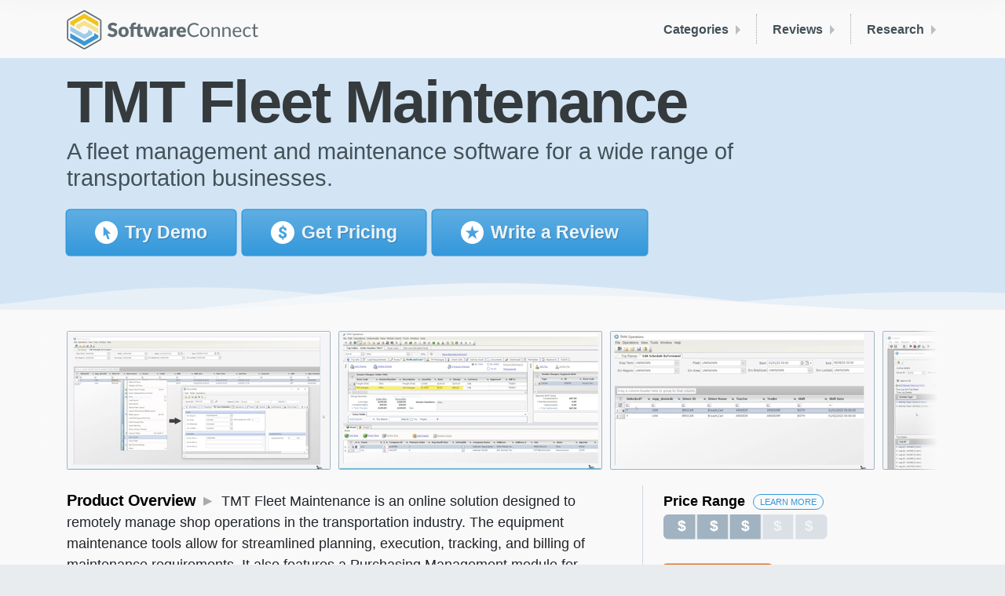

--- FILE ---
content_type: text/html; charset=utf-8
request_url: https://softwareconnect.com/reviews/tmt-fleet-maintenance/
body_size: 12094
content:
<!DOCTYPE html><html lang="en" class="no-js"><head>
		
		

		
		<meta charset="UTF-8">
		<meta http-equiv="X-UA-Compatible" content="IE=edge">
		<meta name="viewport" content="width=device-width, initial-scale=1, shrink-to-fit=no, viewport-fit=cover">

		<title>TMT Fleet Maintenance | 2024 Pros, Cons, Overview</title>

		<script>(function(H){H.className=H.className.replace(/\bno-js\b/,'js')})(document.documentElement)</script>

		
		<meta name="description" content="TMT Fleet Maintenance by Trimble is an online fleet management software designed for the transportation industry. Find key features, pros, cons, and more.">
		

		<link rel="canonical" href="https://softwareconnect.com/reviews/tmt-fleet-maintenance/">
		
		

		
		<link rel="stylesheet" href="/main.bundle.952cd5.css">

		<meta name="format-detection" content="telephone=no">
		<meta name="theme-color" content="#f9f9fa">

		
		
	


		<!-- Facebook -->
<meta property="og:site_name" content="Software Connect">
<meta property="og:title" content="TMT Fleet Maintenance | 2024 Pros, Cons, Overview">
<meta property="og:url" content="https://softwareconnect.com/reviews/tmt-fleet-maintenance/">
<meta property="fb:app_id" content="1455832874548021">

<meta property="og:description" content="TMT Fleet Maintenance by Trimble is an online fleet management software designed for the transportation industry. Find key features, pros, cons, and more.">
<meta property="og:type" content="product">


<meta property="og:image" content="https://softwareconnect.com/images/tmt-fleet-maintenance-359391?w=1200&amp;h=627">
<meta property="og:image:width" content="1200">
<meta property="og:image:height" content="627">


<!-- Twitter -->
<meta name="twitter:site" content="@softwareconnect">


<meta name="twitter:card" content="summary_large_image">
<meta name="twitter:image" content="https://softwareconnect.com/images/tmt-fleet-maintenance-359391?w=1024&amp;h=512">
<meta name="twitter:image:width" content="1024">
<meta name="twitter:image:height" content="512">



		<link rel="apple-touch-icon" sizes="180x180" href="/images/favicons/apple-touch-icon.2cce97.png">
<link rel="icon" type="image/png" sizes="32x32" href="/images/favicons/favicon-32x32.f3e5c8.png">
<link rel="icon" type="image/png" sizes="16x16" href="/images/favicons/favicon-16x16.1cafc0.png">
<link rel="manifest" href="/images/favicons/site.48169b.webmanifest">
<link rel="mask-icon" href="/images/favicons/safari-pinned-tab.svg" color="#3498db">
<link rel="shortcut icon" href="/images/favicons/favicon.3cb372.ico">
<meta name="msapplication-TileColor" content="#3498db">
<meta name="msapplication-config" content="/images/favicons/browserconfig.8178c1.xml">
<meta name="theme-color" content="#ffffff">

	<meta name="request-id" content="b1836c8a-6396-4ce9-9513-814b6da997bf"><meta name="visitor-id" content="15aca998205ba539c9e9eae6a8b546ed1d3fa3eb"><script>try{const u=new URL(window.location);if(u.searchParams.has("ctx")){u.searchParams.delete("ctx");history.replaceState(null,"",u);}}catch(e){}</script><script data-cfasync="false" nonce="2a80bcf7-ff93-4709-b34d-e02ed37cb1b2">try{(function(w,d){!function(j,k,l,m){if(j.zaraz)console.error("zaraz is loaded twice");else{j[l]=j[l]||{};j[l].executed=[];j.zaraz={deferred:[],listeners:[]};j.zaraz._v="5874";j.zaraz._n="2a80bcf7-ff93-4709-b34d-e02ed37cb1b2";j.zaraz.q=[];j.zaraz._f=function(n){return async function(){var o=Array.prototype.slice.call(arguments);j.zaraz.q.push({m:n,a:o})}};for(const p of["track","set","debug"])j.zaraz[p]=j.zaraz._f(p);j.zaraz.init=()=>{var q=k.getElementsByTagName(m)[0],r=k.createElement(m),s=k.getElementsByTagName("title")[0];s&&(j[l].t=k.getElementsByTagName("title")[0].text);j[l].x=Math.random();j[l].w=j.screen.width;j[l].h=j.screen.height;j[l].j=j.innerHeight;j[l].e=j.innerWidth;j[l].l=j.location.href;j[l].r=k.referrer;j[l].k=j.screen.colorDepth;j[l].n=k.characterSet;j[l].o=(new Date).getTimezoneOffset();if(j.dataLayer)for(const t of Object.entries(Object.entries(dataLayer).reduce((u,v)=>({...u[1],...v[1]}),{})))zaraz.set(t[0],t[1],{scope:"page"});j[l].q=[];for(;j.zaraz.q.length;){const w=j.zaraz.q.shift();j[l].q.push(w)}r.defer=!0;for(const x of[localStorage,sessionStorage])Object.keys(x||{}).filter(z=>z.startsWith("_zaraz_")).forEach(y=>{try{j[l]["z_"+y.slice(7)]=JSON.parse(x.getItem(y))}catch{j[l]["z_"+y.slice(7)]=x.getItem(y)}});r.referrerPolicy="origin";r.src="/cdn-cgi/zaraz/s.js?z="+btoa(encodeURIComponent(JSON.stringify(j[l])));q.parentNode.insertBefore(r,q)};["complete","interactive"].includes(k.readyState)?zaraz.init():j.addEventListener("DOMContentLoaded",zaraz.init)}}(w,d,"zarazData","script");window.zaraz._p=async d$=>new Promise(ea=>{if(d$){d$.e&&d$.e.forEach(eb=>{try{const ec=d.querySelector("script[nonce]"),ed=ec?.nonce||ec?.getAttribute("nonce"),ee=d.createElement("script");ed&&(ee.nonce=ed);ee.innerHTML=eb;ee.onload=()=>{d.head.removeChild(ee)};d.head.appendChild(ee)}catch(ef){console.error(`Error executing script: ${eb}\n`,ef)}});Promise.allSettled((d$.f||[]).map(eg=>fetch(eg[0],eg[1])))}ea()});zaraz._p({"e":["(function(w,d){})(window,document)"]});})(window,document)}catch(e){throw fetch("/cdn-cgi/zaraz/t"),e;};</script></head>
	<body class=" is-editable">

		<script type="application/ld+json">{"@context":"https://schema.org","dateModified":"2024-08-07T12:28:22.727Z","@type":"SoftwareApplication","name":"TMT Fleet Maintenance","applicationCategory":"BusinessApplication","operatingSystem":"Windows, Web"}</script>
		<script type="application/ld+json">{"@context":"https://schema.org","@type":"BreadcrumbList","itemListElement":[{"@type":"ListItem","position":"1","name":"Home","item":"https://softwareconnect.com/"},{"@type":"ListItem","position":"2","name":"Roundups","item":"https://softwareconnect.com/roundups/"},{"@type":"ListItem","position":"3","name":"Fleet Management Software","item":"https://softwareconnect.com/roundups/best-fleet-management-software/"},{"@type":"ListItem","position":"4","name":"TMT Fleet Maintenance"}]}</script>

		<div class="body">
			<header class="sc-Header background-offWhite">
	<div class="container-fluid-max">

		
		
		

		<div class="d-flex justify-content-between align-items-center
								">

			<a href="/">
				<img src="/images/sc-logo-color-full.svg" alt="Software Connect logo" height="50" width="244" class="d-none d-sm-inline-block xy-3 ">
				<img src="/images/sc-logo-color-compact.svg" alt="Software Connect logo" height="30" width="199" class="d-sm-none xy-3 ">
			</a>

			<nav class="gs-HeaderMenuBar py-3">
	<div class="d-md-none py-1 py-sm-2">
		<div class="gs-HamburgerMenu">
  <span></span>
  <span></span>
  <span></span>
  <span></span>
</div>

	</div>

	
				
					
	<a class="gs-HeaderMenuBar-item d-none d-md-block gs-HeaderMenuBar-item--noTrayItems" href="/roundups/" data-header-menu-bar-section-id="categories">
			Categories
	</a>


				
					
	<a class="gs-HeaderMenuBar-item d-none d-md-block gs-HeaderMenuBar-item--noTrayItems" href="/reviews/" data-header-menu-bar-section-id="reviews">
			Reviews
	</a>


				
					
	<a class="gs-HeaderMenuBar-item d-none d-md-block gs-HeaderMenuBar-item--noTrayItems" href="/learn/" data-header-menu-bar-section-id="research">
			Research
	</a>


				
			
</nav>


		</div>
	</div>
</header>

<div class="gs-HeaderMenuTray-dividerWrapper">
	<div class="container-fluid-max">
		<div class="gs-HeaderMenuTray-divider"></div>
	</div>
</div>

<nav class="gs-HeaderMenuTray background-offWhite pt-3 pb-4">
	<div class="container-fluid-max">
		

	

	
		<div id="gs-HeaderMenuTray--categories" class="gs-HeaderMenuTray-section">

	<a class="gs-HeaderMenuTray-sectionHeader d-md-none h3" href="/roundups/">
			Categories
	</a>

	<div class="gs-HeaderMenuTray-sectionContents">
		

			

		

		
			<div class="d-none d-md-block" style="padding-left: 1px; margin-top: 1rem;">
				














	<a href="/roundups/" target="_self" class="
			gs-Button
			gs-Button--blue
			gs-Button--small

			

			
			
			
			

			
			
			
			
			

			                  gs-Button--outline         
			
			
			
			
			

			

		">
					All Roundups →
				</a>

			</div>
		
	</div>
</div>

	
		<div id="gs-HeaderMenuTray--reviews" class="gs-HeaderMenuTray-section">

	<a class="gs-HeaderMenuTray-sectionHeader d-md-none h3" href="/reviews/">
			Reviews
	</a>

	<div class="gs-HeaderMenuTray-sectionContents">
		

			

		

		
			<div class="d-none d-md-block" style="padding-left: 1px; margin-top: 1rem;">
				














	<a href="/reviews/" target="_self" class="
			gs-Button
			gs-Button--blue
			gs-Button--small

			

			
			
			
			

			
			
			
			
			

			                  gs-Button--outline         
			
			
			
			
			

			

		">
					All Reviews →
				</a>

			</div>
		
	</div>
</div>

	
		<div id="gs-HeaderMenuTray--research" class="gs-HeaderMenuTray-section">

	<a class="gs-HeaderMenuTray-sectionHeader d-md-none h3" href="/learn/">
			Research
	</a>

	<div class="gs-HeaderMenuTray-sectionContents">
		

			

		

		
			<div class="d-none d-md-block" style="padding-left: 1px; margin-top: 1rem;">
				














	<a href="/learn/" target="_self" class="
			gs-Button
			gs-Button--blue
			gs-Button--small

			

			
			
			
			

			
			
			
			
			

			                  gs-Button--outline         
			
			
			
			
			

			

		">
					All Research →
				</a>

			</div>
		
	</div>
</div>

	

	<div id="gs-HeaderMenuTray--about-us" class="gs-HeaderMenuTray-section">

	<a class="gs-HeaderMenuTray-sectionHeader d-md-none h3" href="/about/">
			About Us
	</a>

	<div class="gs-HeaderMenuTray-sectionContents">
		
	

		
			<div class="d-none d-md-block" style="padding-left: 1px; margin-top: 1rem;">
				














	<a href="/about/" target="_self" class="
			gs-Button
			gs-Button--blue
			gs-Button--small

			

			
			
			
			

			
			
			
			
			

			                  gs-Button--outline         
			
			
			
			
			

			

		">
					About Us →
				</a>

			</div>
		
	</div>
</div>


	
	</div>
</nav>


			

	<main>
		<article>

			<!-- /////////////////////////////////////////////////////////////////////////
			// HERO SECTION
			////////////////////////////////////////////////////////////////////////// -->
			<header>
				
				

<div class="
		gs-Hero
		gs-Hero--lightBlue

		
		
		
		
		gs-Hero--wavesBottom
	">

	

	<div class="container-fluid-max">
		

					<div class="mb-2">
						<h1 class="
	gs-Hero-heading tight
	gs-Hero-heading--
	d-inline mr-2">

	
							TMT Fleet Maintenance
						
</h1>


						
					</div>

					

					
						<p class="gs-Hero-subheading">
							A fleet management and maintenance software for a wide range of transportation businesses.
						</p>
					

					
						<div class="d-flex mt-3">

							
								<div class="mr-2 ">
									








	
	







	<button type="button" role=" button" title="Please enable Javascript" data-gs-modal-template="demo" data-gs-modal-data="global, product" data-gs-modal-context="product-page" class="
			gs-Button
			gs-Button--blue
			gs-Button--medium

			

			
			
			   gs-Button-lg--large        
			

			
			
			
			
			

			
			
			
			
			
			

			

		">
										
											<svg width="22" height="22" class="gs-Button-icon">
	<use xlink:href="/main.bundle.440465.svg#mouse-pointer--sprite"></use>
	
</svg>

										
										<span class="d-none d-md-inline">Try</span> Demo
									</button>

								</div>
							
								<div class="mr-2 ">
									








	
	







	<button type="button" role=" button" title="Please enable Javascript" data-gs-modal-template="pricing" data-gs-modal-data="global, product" data-gs-modal-context="product-page" class="
			gs-Button
			gs-Button--blue
			gs-Button--medium

			

			
			
			   gs-Button-lg--large        
			

			
			
			
			
			

			
			
			
			
			
			

			

		">
										
											<svg width="22" height="22" class="gs-Button-icon">
	<use xlink:href="/main.bundle.440465.svg#dollar-sign--sprite"></use>
	
</svg>

										
										<span class="d-none d-md-inline">Get</span> Pricing
									</button>

								</div>
							
								<div class="mr-2 d-none d-sm-block">
									










	
	
	





	<a href="https://softwareconnect.typeform.com/to/swbtEW?id=6861&amp;p=TMT+Fleet+Maintenance" target="_blank" class="
			gs-Button
			gs-Button--blue
			gs-Button--medium

			

			
			
			   gs-Button-lg--large        
			

			
			
			
			
			

			
			
			
			
			
			

			

		">
										
											<svg width="22" height="22" class="gs-Button-icon">
	<use xlink:href="/main.bundle.440465.svg#circle-star--sprite"></use>
	
</svg>

										
										Write a Review
									</a>

								</div>
							

						</div>
					

				
	</div>

	
	<div class="gs-Hero-waves d-none d-md-block" style="background-image:url(/_/gridstrap/components/hero/waves.svg);"></div>
	

</div>

			</header>

			<div class="gradient-offWhite-white">
			<div class="container-fluid-max pt-3 pt-lg-4 pb-3 pb-md-4" id="product-info">

				<!-- ///////////////////////////////////////////////////////////////////////
				// SCREENSHOT THUMBNAIL STRIP
				//////////////////////////////////////////////////////////////////////// -->

				<div class="gs-ScreenshotStrip ">
	<div class="gs-ScreenshotStrip-slider">
		<div class="gs-ScreenshotStrip-bumper gs-ScreenshotStrip-bumper--left"></div>
			
					

						
						
						

						<div class="
	gs-ScreenshotStrip-item
	gs-ScreenshotStrip-item--hasLink
	">

	
	
	

	<img class="gs-ScreenshotStrip-image b-loaded" alt="TMT Fleet Maintenance: Driver Profile Editing" src="/images/screenshot-tmw-tmt-fleet-maintenance-driver-profile-editing-358033?h=175" height="175" width="334" data-gs-screenshot-strip-image="/images/screenshot-tmw-tmt-fleet-maintenance-driver-profile-editing-358033" srcset="/images/screenshot-tmw-tmt-fleet-maintenance-driver-profile-editing-358033?h=175 1x, /images/screenshot-tmw-tmt-fleet-maintenance-driver-profile-editing-358033?h=350 2x" loading="lazy">

</div>


					

						
						
						

						<div class="
	gs-ScreenshotStrip-item
	gs-ScreenshotStrip-item--hasLink
	">

	
	
	

	<img class="gs-ScreenshotStrip-image b-loaded" alt="TMT Fleet Maintenance: Work Orders" src="/images/screenshot-tmw-tmt-fleet-maintenance-work-orders-358035?h=175" height="175" width="334" data-gs-screenshot-strip-image="/images/screenshot-tmw-tmt-fleet-maintenance-work-orders-358035" srcset="/images/screenshot-tmw-tmt-fleet-maintenance-work-orders-358035?h=175 1x, /images/screenshot-tmw-tmt-fleet-maintenance-work-orders-358035?h=350 2x" loading="lazy">

</div>


					

						
						
						

						<div class="
	gs-ScreenshotStrip-item
	gs-ScreenshotStrip-item--hasLink
	">

	
	
	

	<img class="gs-ScreenshotStrip-image b-loaded" alt="TMT Fleet Maintenance: Employee Timecard" src="/images/screenshot-tmw-tmt-fleet-maintenance-employee-timecard-358036?h=175" height="175" width="335" data-gs-screenshot-strip-image="/images/screenshot-tmw-tmt-fleet-maintenance-employee-timecard-358036" srcset="/images/screenshot-tmw-tmt-fleet-maintenance-employee-timecard-358036?h=175 1x, /images/screenshot-tmw-tmt-fleet-maintenance-employee-timecard-358036?h=350 2x" loading="lazy">

</div>


					

						
						
						

						<div class="
	gs-ScreenshotStrip-item
	gs-ScreenshotStrip-item--hasLink
	">

	
	
	

	<img class="gs-ScreenshotStrip-image b-loaded" alt="TMT Fleet Maintenance: Time Log Approval" src="/images/screenshot-tmw-tmt-fleet-maintenance-time-log-approval-358034?h=175" height="175" width="336" data-gs-screenshot-strip-image="/images/screenshot-tmw-tmt-fleet-maintenance-time-log-approval-358034" srcset="/images/screenshot-tmw-tmt-fleet-maintenance-time-log-approval-358034?h=175 1x, /images/screenshot-tmw-tmt-fleet-maintenance-time-log-approval-358034?h=350 2x" loading="lazy">

</div>


					

						
						
						

						<div class="
	gs-ScreenshotStrip-item
	gs-ScreenshotStrip-item--hasLink
	">

	
	
	

	<img class="gs-ScreenshotStrip-image b-loaded" alt="TMT Fleet Maintenance: Interactive Workstation" src="/images/screenshot-tmw-tmt-fleet-maintenance-interactive-workstation-2420?h=175" height="175" width="216" data-gs-screenshot-strip-image="/images/screenshot-tmw-tmt-fleet-maintenance-interactive-workstation-2420" srcset="/images/screenshot-tmw-tmt-fleet-maintenance-interactive-workstation-2420?h=175 1x, /images/screenshot-tmw-tmt-fleet-maintenance-interactive-workstation-2420?h=350 2x" loading="lazy">

</div>


					

						
						
						

						<div class="
	gs-ScreenshotStrip-item
	gs-ScreenshotStrip-item--hasLink
	">

	
	
	

	<img class="gs-ScreenshotStrip-image b-loaded" alt="TMT Fleet Maintenance: Mobile Repair Order" src="/images/screenshot-tmw-tmt-fleet-maintenance-mobile-repair-order-2419?h=175" height="175" width="98" data-gs-screenshot-strip-image="/images/screenshot-tmw-tmt-fleet-maintenance-mobile-repair-order-2419" srcset="/images/screenshot-tmw-tmt-fleet-maintenance-mobile-repair-order-2419?h=175 1x, /images/screenshot-tmw-tmt-fleet-maintenance-mobile-repair-order-2419?h=350 2x" loading="lazy">

</div>


					
				
		<div class="gs-ScreenshotStrip-bumper gs-ScreenshotStrip-bumper--right"></div>
	</div>
</div>


				<div class="row mt-4">

					<!-- Profile Content -->

					<section class="col-md-8 order-2 order-md-1">
						<div class="pr-md-4">

							
								<div class="inline-header mb-4">
									<h2 class="d-none d-md-inline">Product Overview</h2>
									TMT Fleet Maintenance is an online solution designed to remotely manage shop operations in the transportation industry. The equipment maintenance tools allow for streamlined planning, execution, tracking, and billing of maintenance requirements. It also features a Purchasing Management module for handling parts inventory and supports barcode scanning for easy tracking. Integration with major fuel management systems allows for real-time fuel meter updates.
								</div>
							

							
								<div class="
									d-md-flex b--slate my-4
									pt-3 bt-dotted
									pb-3 bb-dotted
								">

									
										<div class="mr-5" style="flex-basis:100%;">
											
	<h2 class="gs-List-header">
		Pros
	</h2>


<ul class="
	gs-List
	gs-List--pros
	gs-List--fontSmall
">

	
		<li>Integrates with other Trimble products, like Accounting and TMS</li>
	
		<li>Can customize subscription bundle</li>
	
		<li>Can manipulate software to meet custom processes</li>
	

	
											

</ul>

										</div>
									
									
										<div class="mr-5" style="flex-basis:100%;">
											
	<h2 class="gs-List-header">
		Cons
	</h2>


<ul class="
	gs-List
	gs-List--cons
	gs-List--fontSmall
">

	
		<li>Adding changes to the system can take time</li>
	
		<li>Limited pricing information available</li>
	

	
											

</ul>

										</div>
									
								</div>

							

							
								<div class="inline-header my-4">
									<h2 class="color-green">Target Market</h2>
									Companies in the transportation industry, including trucking and private fleets, freight brokers and third-party logistics, construction fleets, municipal and government fleets, retail repair, and waste management sectors. The software is scalable and suitable for businesses of any size.
								</div>
							

							

							<div class="gs-Article gs-Article--constrainWidth gs-Article--dehoistHeaders">

	
								
								
									<h2 id="features">Features</h2>
<ul>
<li><strong>Preventative Maintenance Scheduling:</strong> Users can schedule and track routine maintenance tasks to prevent breakdowns.</li>
<li><strong>Repair Order Management:</strong> Creates and tracks repair orders in real time.</li>
<li><strong>Parts Inventory Management:</strong> Offers reorder reports, backorder status tracking, and an inventory analysis.</li>
<li><strong>Cost Tracking:</strong> Can track maintenance costs per mile, hour, and other measures.</li>
<li><strong>Warranty Management:</strong> Tracks warranties, generates warranty claims and analyzes failed parts.</li>
<li><strong>Mechanic Workstation:</strong> Provides tolls for mechanics to track time, charge parts and services, and access unit history.</li>
</ul>
<h2 id="benefits">Benefits</h2>
<ul>
<li>Deploy workforce more effectively</li>
<li>Lower replacement costs through increased warranty recovery dollars</li>
<li>Reduce parts inventory without compromising service</li>
<li>Rationalize asset counts through improved asset utilization</li>
<li>Transform shops from cost centers to revenue generators</li>
<li>Improve performance and productivity with higher delivery rates through fewer breakdowns</li>
</ul>

								
							

</div>


							

						</div>
					</section>

					<style>
						.inline-header h2 {
							font-size: 1.125rem;
							display: inline;
						}

						.inline-header p {
							margin: 1.5rem 0;
						}

						.inline-header h2 + p {
							display: inline;
						}

						.inline-header h2::after {
							margin: 0 0.5rem;
							content: '\25B8';
							color: #aaa;
						}
					</style>

					<!-- Sidebar -->

					<section class="col-md-4 order-1 order-md-2">
						<div class="vr vr-left vr-hoist d-none d-md-block"></div>

						<div class="pb-2">

							
							


	<div class="gs-ProductPricing  background-">
		<div class="gs-ProductPricing-group">
			

			
				<div class="gs-ProductPricing-groupItem gs-ProductPricing-pricingRange">
					<div class="gs-ProductPricing-label">
						Price Range
						<span class="gs-ProductPricing-learnMore" data-gs-modal-template="price-range-info">
								Learn More
						</span>
					</div>
					

<span class="gs-Scale" data-gs-scale-value="3" data-gs-scale-max="5">
	<div class="gs-Scale-active" style="width: calc(100% / 5 * 3);">&nbsp;&nbsp;&nbsp;$&nbsp;&nbsp;&nbsp;&nbsp;&nbsp;$&nbsp;&nbsp;&nbsp;&nbsp;&nbsp;$&nbsp;&nbsp;&nbsp;&nbsp;&nbsp;$&nbsp;&nbsp;&nbsp;&nbsp;&nbsp;$&nbsp;&nbsp;&nbsp;</div>
	&nbsp;&nbsp;&nbsp;$&nbsp;&nbsp;&nbsp;&nbsp;&nbsp;$&nbsp;&nbsp;&nbsp;&nbsp;&nbsp;$&nbsp;&nbsp;&nbsp;&nbsp;&nbsp;$&nbsp;&nbsp;&nbsp;&nbsp;&nbsp;$&nbsp;&nbsp;&nbsp;
</span>

				</div>
			
		</div>

		

		
			












	
	
	



	<button type="button" role=" button" title="Please enable Javascript" data-gs-modal-template="pricing" data-gs-modal-data="global, product" class="
			gs-Button
			gs-Button--orange
			gs-Button--small

			

			
			
			
			

			     gs-Button--fullWidth        
			  gs-Button-sm--autoWidth  
			
			
			

			                  gs-Button--outline         
			
			
			
			
			

			mr-2

		">
				Get a Price Quote
			</button>

		
	</div>


						</div>

							<h2 class="gs-SidebarHeading">
		

		
							Product Overview
						
	</h2>

						<div class="gs-SidebarSpecList">
	<ul class="gs-SidebarSpecList-items">
		

							

							
<li class="gs-SidebarSpecList-item">
	<strong class="gs-SidebarSpecList-key">Type</strong>

	
			<a class="gs-SidebarSpecList-value" href="/roundups/best-fleet-management-software/" target="_self">

				Fleet Management Software
			</a>

		

</li>



							
<li class="gs-SidebarSpecList-item">
	<strong class="gs-SidebarSpecList-key">Client OS</strong>

	
			<span class="gs-SidebarSpecList-value">
				Windows, Web
			</span>

		

</li>



							
<li class="gs-SidebarSpecList-item">
	<strong class="gs-SidebarSpecList-key">Deployment</strong>

	
			<span class="gs-SidebarSpecList-value">
				Cloud Hosted
			</span>

		

</li>



						
	</ul>
</div>

							<h2 class="gs-SidebarHeading">
		

		
							Developer Overview
						
	</h2>

						<div class="gs-SidebarSpecList">
	<ul class="gs-SidebarSpecList-items">
		
							
<li class="gs-SidebarSpecList-item">
	<strong class="gs-SidebarSpecList-key">Name</strong>

	
			<a class="gs-SidebarSpecList-value" href="https://transportation.trimble.com/products/tmt-fleet-maintenance" target="_blank">

				Trimble
			</a>

		

</li>



							


							


							
								
<li class="gs-SidebarSpecList-item">
	<strong class="gs-SidebarSpecList-key">Type</strong>

	
			<span class="gs-SidebarSpecList-value">
				Private
			</span>

		

</li>


							

							


							

						
	</ul>
</div>

						

						


						<div class="d-none d-md-block">

							

									<h2 class="gs-SidebarHeading">
		

		
									Related Products
								
	</h2>

								<div class="gs-SidebarProductList">
	<ul class="gs-SidebarProductList-items">
		

									
										<li class="
		gs-SidebarProductList-item
		gs-SidebarProductList-item--full
	">

	

		<img alt="" class="gs-SidebarProductList-logo b-loaded" src="/images/logo-trimble-com-354509?w=36&amp;h=36" srcset="/images/logo-trimble-com-354509?w=36&amp;h=36 1x, /images/logo-trimble-com-354509?w=72&amp;h=72 2x" loading="lazy">

		<a class="gs-SidebarProductList-productName" href="/reviews/trimble-tmwsuite/">
			TMW.Suite
		</a>

		<div class="gs-SidebarProductList-synopsis">
			A full ERP system designed by TMW Systems for transportation companies.
		</div>

	

</li>

									
										<li class="
		gs-SidebarProductList-item
		gs-SidebarProductList-item--full
	">

	

		<img alt="" class="gs-SidebarProductList-logo b-loaded" src="/images/logo-omnitracs-com-354817?w=36&amp;h=36" srcset="/images/logo-omnitracs-com-354817?w=36&amp;h=36 1x, /images/logo-omnitracs-com-354817?w=72&amp;h=72 2x" loading="lazy">

		<a class="gs-SidebarProductList-productName" href="/reviews/omnitracs/">
			Omnitracs
		</a>

		<div class="gs-SidebarProductList-synopsis">
			A cloud based fleet management software
		</div>

	

</li>

									
										<li class="
		gs-SidebarProductList-item
		gs-SidebarProductList-item--full
	">

	

		<img alt="" class="gs-SidebarProductList-logo b-loaded" src="/images/logo-mile-com-355549?w=36&amp;h=36" srcset="/images/logo-mile-com-355549?w=36&amp;h=36 1x, /images/logo-mile-com-355549?w=72&amp;h=72 2x" loading="lazy">

		<a class="gs-SidebarProductList-productName" href="/reviews/prophesy-dispatch/">
			Prophesy Dispatch
		</a>

		<div class="gs-SidebarProductList-synopsis">
			An industry leading trucking software for truckload carriers, LTL carriers, brokers and private fleets.
		</div>

	

</li>

									
										<li class="
		gs-SidebarProductList-item
		gs-SidebarProductList-item--full
	">

	

		<img alt="" class="gs-SidebarProductList-logo b-loaded" src="/images/logo-paragonrouting-com-355195?w=36&amp;h=36" srcset="/images/logo-paragonrouting-com-355195?w=36&amp;h=36 1x, /images/logo-paragonrouting-com-355195?w=72&amp;h=72 2x" loading="lazy">

		<a class="gs-SidebarProductList-productName" href="/reviews/aptean-routing-scheduling/">
			Aptean Routing &amp; Scheduling
		</a>

		<div class="gs-SidebarProductList-synopsis">
			A route optimization software system designed by Aptean.
		</div>

	

</li>

									
										<li class="
		gs-SidebarProductList-item
		gs-SidebarProductList-item--full
	">

	

		<img alt="" class="gs-SidebarProductList-logo b-loaded" src="/images/logo-gpsinsight-com-355580?w=36&amp;h=36" srcset="/images/logo-gpsinsight-com-355580?w=36&amp;h=36 1x, /images/logo-gpsinsight-com-355580?w=72&amp;h=72 2x" loading="lazy">

		<a class="gs-SidebarProductList-productName" href="/reviews/gps-insight/">
			GPS Insight
		</a>

		<div class="gs-SidebarProductList-synopsis">
			A web-based fleet management solution designed by GPS Insight.
		</div>

	

</li>

									

								
	</ul>
</div>

							

							

						</div>

					</section>

				</div>

			</div>
			</div>

			
			
			<section class="gradient-powderBlue-white py-4" id="reviews">
				<div class="container-fluid-max">

					<div class="d-flex justify-content-between align-items-start mb-4 mb-sm-3 pb-2 bb-dotted bb-sm-none b--stone">

						<h2 class="m-0 pr-5">
							User Reviews
							<span class="d-none d-md-inline">of TMT Fleet Maintenance</span>
						</h2>

						

					</div>

					

					
						<div class="gs-Article gs-Article--constrainWidth ">

	
						<p>
							No reviews have been submitted. Do you use TMT Fleet Maintenance?
							Have you considered it as part of your software evaluation process?
							<a href="https://softwareconnect.typeform.com/to/swbtEW?id=6861&amp;p=TMT+Fleet+Maintenance" class="typeform-share">Share your perspective
							by writing a review</a>, and help other organizations like yours make
							smarter, more informed software selection decisions!
						</p>
						

</div>

					

				</div>
			</section>
			

		</article>
	</main>


	
		<aside class="background-offWhite pb-5 sc-RelatedContent">
			<div class="container-fluid-max pt-4 pb-4 pt-xl-5">
				<h2 class="color-stone">Related Content</h2>
				<div class="row">
					
						<div class="col-sm-6 col-lg-4 pb-4 d-flex align-items-stretch">
							   
	

<div class="gs-Card">
	
		<img class="gs-Card-storyImage" src="/images/fleetio-360968?w=1000&amp;h=500" alt="" loading="lazy" width="500" height="250">
	

	<div class="gs-Card-content p-3 p-sm-4">
		
			<div class="gs-Card-label">
				Reviews
			</div>
		

		<h3 class="gs-Card-title">
			<a href="/reviews/fleetio/">Fleetio</a>
		</h3>

		<p class="gs-Card-description">
			Fleetio is a modern web-based fleet management software that manages vehicles and equipment from acquisition to disposal. Get pricing details or request a demo.
		</p>

		
	</div>
</div>

						</div>
					
						<div class="col-sm-6 col-lg-4 pb-4 d-flex align-items-stretch">
							   
	

<div class="gs-Card">
	
		<img class="gs-Card-storyImage" src="/images/tmw-suite-359352?w=1000&amp;h=500" alt="" loading="lazy" width="500" height="250">
	

	<div class="gs-Card-content p-3 p-sm-4">
		
			<div class="gs-Card-label">
				Reviews
			</div>
		

		<h3 class="gs-Card-title">
			<a href="/reviews/trimble-tmwsuite/">TMW.Suite</a>
		</h3>

		<p class="gs-Card-description">
			TMWSuite is a transportation management solution (TMS) designed by Trimble for commercial and private carriers, brokers, 3PLs, and other transportation enterprises.
		</p>

		
	</div>
</div>

						</div>
					
						<div class="col-sm-6 col-lg-4 pb-4 d-flex align-items-stretch">
							   
	

<div class="gs-Card">
	
		<img class="gs-Card-storyImage" src="/images/fleetmate-360667?w=1000&amp;h=500" alt="" loading="lazy" width="500" height="250">
	

	<div class="gs-Card-content p-3 p-sm-4">
		
			<div class="gs-Card-label">
				Reviews
			</div>
		

		<h3 class="gs-Card-title">
			<a href="/reviews/fleetmate/">FLEETMATE</a>
		</h3>

		<p class="gs-Card-description">
			Maximize fleet efficiency with FLEETMATE maintenance tracking, work order management, inventory control, and regulatory compliance.
		</p>

		
	</div>
</div>

						</div>
					
				</div>
			</div>
		</aside>
	

	<div class="gs-NavBar" data-scroll-header="">
	<div class="container-fluid-max">
		<div class="gs-NavBar-wrapper">

			<div class="gs-NavBar-logoWrapper">
				<a href="/">
					<img class="gs-NavBar-logo" src="/images/sc-logo-color-gem.svg" alt="" width="31" height="35">
				</a>
			</div>

			

		<ul class="gs-NavBar-linkItems d-none d-sm-flex">
	
			<li class="gs-NavBar-linkItem">
	<a class="gs-NavBar-link" href="#product-info">
		Product Info
	</a>
</li>


			
				<li class="gs-NavBar-linkItem">
	<a class="gs-NavBar-link" href="#reviews">
		<span class="d-none d-lg-inline">User</span> Reviews
	</a>
</li>

			
		
</ul>

		<div class="gs-NavBar-button">
	<div class="d-flex">
		

			
				
				

				<div class="ml-2 ">
	
					








	
	







	<button type="button" role=" button" title="Please enable Javascript" data-gs-modal-template="demo" data-gs-modal-data="global, product" class="
			gs-Button
			gs-Button--yellow
			gs-Button--small

			

			
			
			
			

			
			
			
			
			

			
			
			
			
			
			

			

		">
						<span class="d-none d-md-inline">Try</span> Demo
					</button>

				
</div>
			
				
				

				<div class="ml-2 ">
	
					








	
	







	<button type="button" role=" button" title="Please enable Javascript" data-gs-modal-template="pricing" data-gs-modal-data="global, product" class="
			gs-Button
			gs-Button--yellow
			gs-Button--small

			

			
			
			
			

			
			
			
			
			

			
			
			
			
			
			

			

		">
						<span class="d-none d-md-inline">Get</span> Pricing
					</button>

				
</div>
			
				
				

				<div class="ml-2 ">
	
					










	
	
	





	<a href="https://softwareconnect.typeform.com/to/swbtEW?id=6861&amp;p=TMT+Fleet+Maintenance" target="_blank" class="
			gs-Button
			gs-Button--gray
			gs-Button--small

			

			
			
			
			

			
			
			
			
			

			
			
			
			
			
			

			

		">
						Write a Review
					</a>

				
</div>
			
		
	</div>
</div>

	

		</div>
	</div>
</div>




	<script>
		var qs, js, q, s,
			d = document,
			gi = d.getElementById,
			ce = d.createElement,
			gt = d.getElementsByTagName,
			id = 'typef_orm',
			b = 'https://s3-eu-west-1.amazonaws.com/share.typeform.com/';

		if (!gi.call(d, id)) {
			js = ce.call(d, 'script');
			js.id = id;
			js.src = b + 'share.js';
			q = gt.call(d, 'script')[0];

			var loaded = false;
			js.onreadystatechange = js.onload = function () {
				if (!loaded && location.hash == '#write-review') {
					document.getElementsByClassName('typeform-share')[0].click();
				}
				loaded = true;
			};
			q.parentNode.insertBefore(js, q)

		}
	</script>

			<footer class="sc-Footer pt-3 pt-sm-4 pt-xl-5">
	<div class="container-fluid-max">
		<div class="row">

			<div class="col-sm-4 col-lg-3 d-flex align-items-stretch">

				<div class="br-sm-dotted b--slate pr-3 w-100">
					<img class="sc-Footer-logo" src="/images/sc-logo-color-gem.svg">

					<nav class="sc-Footer-main my-2">
						
							<div>
								<a href="/about/">About Us</a>
							</div>
						
							<div>
								<a href="/reviews/">Software Reviews</a>
							</div>
						
							<div>
								<a href="/review-methodology/">Our Methodology</a>
							</div>
						
							<div>
								<a href="/affiliate-disclosure/">Affiliate Disclosure</a>
							</div>
						
							<div>
								<a href="/terms-of-use/">Terms of Use</a>
							</div>
						
							<div>
								<a href="/privacy/">Privacy Policy</a>
							</div>
						
							<div>
								<a href="#:partnership">For Vendors</a>
							</div>
						
					</nav>

					<div class="mt-sm-3">
						<div class="sc-FollowButtons sc-FollowButtons--compact">
	<a class="sc-FollowButtons-link sc-FollowButtons-link--facebook" href="https://www.facebook.com/thesoftwareconnect">
		<svg width="36" height="36" class="sc-FollowButtons-icon"><use xlink:href="/main.bundle.440465.svg#facebook--sprite"></use></svg>
		
	</a>

	<a class="sc-FollowButtons-link sc-FollowButtons-link--twitter" href="https://twitter.com/softwareconnect">
		<svg width="36" height="36" class="sc-FollowButtons-icon"><use xlink:href="/main.bundle.440465.svg#twitter--sprite"></use></svg>
		
	</a>

	<a class="sc-FollowButtons-link sc-FollowButtons-link--youtube" href="https://www.youtube.com/@SoftwareConnect">
		<svg width="36" height="36" class="sc-FollowButtons-icon"><use xlink:href="/main.bundle.440465.svg#youtube--sprite"></use></svg>
		
	</a>

	<a class="sc-FollowButtons-link sc-FollowButtons-link--linkedin" href="https://www.linkedin.com/company/software-connect">
		<svg width="36" height="36" class="sc-FollowButtons-icon"><use xlink:href="/main.bundle.440465.svg#linkedin--sprite"></use></svg>
		
	</a>
</div>

					</div>

					<p class="sc-Footer-paragraph sc-Footer-paragraph--smallText mt-sm-3 mb-3">
						© 1997-2025 Software Connect
					</p>

					<address class="sc-Footer-paragraph sc-Footer-paragraph--smallText">
						(800) 827-1151
						<br><a href="/cdn-cgi/l/email-protection" class="__cf_email__" data-cfemail="89e1ece5e5e6c9fae6effdfee8fbeceae6e7e7eceafda7eae6e4">[email&#160;protected]</a>
						<br>Milwaukee, Wisconsin
					</address>
				</div>
			</div>

			<nav class="col-sm-8 col-lg-9 sc-Footer-content">
				
				<div class="sc-Footer-contentGroup pr-1">
					<div class="sc-Footer-contentHeader">Roundups</div>
					
						<div class="sc-Footer-contentItem">
							<a href="/roundups/best-accounting-software/">Best Accounting Software</a>
						</div>
					
						<div class="sc-Footer-contentItem">
							<a href="/roundups/best-cmms-software/">Best CMMS Software</a>
						</div>
					
						<div class="sc-Footer-contentItem">
							<a href="/roundups/best-construction-management-software/">Best Construction Software</a>
						</div>
					
						<div class="sc-Footer-contentItem">
							<a href="/roundups/best-erp-software/">Best ERP Software</a>
						</div>
					
						<div class="sc-Footer-contentItem">
							<a href="/roundups/best-mrp-software/">Best MRP Software</a>
						</div>
					
						<div class="sc-Footer-contentItem">
							<a href="/roundups/best-property-management-software/">Best Property Management Software</a>
						</div>
					
				</div>
				
				<div class="sc-Footer-contentGroup pr-1">
					<div class="sc-Footer-contentHeader">Reviews</div>
					
						<div class="sc-Footer-contentItem">
							<a href="/reviews/eci-m1/">ECI M1 Review</a>
						</div>
					
						<div class="sc-Footer-contentItem">
							<a href="/reviews/hippo-cmms/">Hippo CMMS Review</a>
						</div>
					
						<div class="sc-Footer-contentItem">
							<a href="/reviews/netsuite/">NetSuite ERP Review</a>
						</div>
					
						<div class="sc-Footer-contentItem">
							<a href="/reviews/microsoft-power-bi/">Power BI Review</a>
						</div>
					
						<div class="sc-Footer-contentItem">
							<a href="/reviews/quickbooks-online/">QuickBooks Online Review</a>
						</div>
					
						<div class="sc-Footer-contentItem">
							<a href="/reviews/tableau/">Tableau Review</a>
						</div>
					
				</div>
				
				<div class="sc-Footer-contentGroup pr-1">
					<div class="sc-Footer-contentHeader">Comparisons</div>
					
						<div class="sc-Footer-contentItem">
							<a href="/comparisons/acumatica-vs-netsuite/">Acumatica vs. NetSuite</a>
						</div>
					
						<div class="sc-Footer-contentItem">
							<a href="/comparisons/appfolio-vs-buildium/">Appfolio vs. Buildium</a>
						</div>
					
						<div class="sc-Footer-contentItem">
							<a href="/comparisons/netsuite-vs-sap/">NetSuite vs. SAP</a>
						</div>
					
						<div class="sc-Footer-contentItem">
							<a href="/comparisons/power-bi-vs-tableau/">Power BI vs. Tableau</a>
						</div>
					
						<div class="sc-Footer-contentItem">
							<a href="/comparisons/quickbooks-vs-freshbooks/">QuickBooks vs. FreshBooks</a>
						</div>
					
						<div class="sc-Footer-contentItem">
							<a href="/comparisons/sage-300-vs-sage-50/">Sage 300 vs. Sage 50</a>
						</div>
					
				</div>
				
			</nav>

		</div>
	</div>
</footer>

		</div>

		

		<script data-cfasync="false" src="/cdn-cgi/scripts/5c5dd728/cloudflare-static/email-decode.min.js"></script><script class="gs-Template" data-gs-template-id="demo" type="text/html" data-gs-template-async="/modals/demo">

	
</script>

		<script class="gs-Template" data-gs-template-id="pricing" type="text/html" data-gs-template-async="/modals/pricing">

	
</script>

		<script class="gs-Template" data-gs-template-id="recommendations" type="text/html" data-gs-template-async="/modals/recommendations">

	
</script>

		<script class="gs-Template" data-gs-template-id="partnership" type="text/html" data-gs-template-async="/modals/partnership">

	
</script>

		
	<script class="gs-Template" data-gs-template-id="screenshot-carousel" type="text/html" data-gs-template-async="/modals/screenshots">

	
</script>

	<script class="gs-Template" data-gs-template-id="price-range-info" type="text/html">

	
		<div class="gs-Modal gs-Modal--dismissable"
	data-gs-modal-max-width="900">

	<div class="gs-Modal-backdrop"></div>

	
	<svg class="gs-Modal-button" role="close button">
		<use xlink:href="/main.bundle.440465.svg#close--sprite"></use>
	</svg>
	

	<div class="gs-Modal-wrapper">
		<div class="gs-Modal-contents">
			

<div class="p-5">
	<h2>Price Ranges</h2>

	<p>Comparative price ranges are based on extensive research, developer specs, and activity on our network.</p>
	<p>Price ranges are based off an average <u>three year total cost of ownership</u>. If the program is paid monthly, we multiply the average subscription cost over 36 months. If it's a one-time purchase, we simply use the average upfront and maintainence costs.</p>

	<table>
		<tr>
			<td>
				

<span class="gs-Scale" data-gs-scale-value="1" data-gs-scale-max="5">
	<div class="gs-Scale-active" style="width: calc(100% / 5 * 1);">&nbsp;&nbsp;&nbsp;$&nbsp;&nbsp;&nbsp;&nbsp;&nbsp;$&nbsp;&nbsp;&nbsp;&nbsp;&nbsp;$&nbsp;&nbsp;&nbsp;&nbsp;&nbsp;$&nbsp;&nbsp;&nbsp;&nbsp;&nbsp;$&nbsp;&nbsp;&nbsp;</div>
	&nbsp;&nbsp;&nbsp;$&nbsp;&nbsp;&nbsp;&nbsp;&nbsp;$&nbsp;&nbsp;&nbsp;&nbsp;&nbsp;$&nbsp;&nbsp;&nbsp;&nbsp;&nbsp;$&nbsp;&nbsp;&nbsp;&nbsp;&nbsp;$&nbsp;&nbsp;&nbsp;
</span>

			</td>
			<td class="pl-2">Less than $1,000</td>
		</tr>
		<tr>
			<td>
				

<span class="gs-Scale" data-gs-scale-value="2" data-gs-scale-max="5">
	<div class="gs-Scale-active" style="width: calc(100% / 5 * 2);">&nbsp;&nbsp;&nbsp;$&nbsp;&nbsp;&nbsp;&nbsp;&nbsp;$&nbsp;&nbsp;&nbsp;&nbsp;&nbsp;$&nbsp;&nbsp;&nbsp;&nbsp;&nbsp;$&nbsp;&nbsp;&nbsp;&nbsp;&nbsp;$&nbsp;&nbsp;&nbsp;</div>
	&nbsp;&nbsp;&nbsp;$&nbsp;&nbsp;&nbsp;&nbsp;&nbsp;$&nbsp;&nbsp;&nbsp;&nbsp;&nbsp;$&nbsp;&nbsp;&nbsp;&nbsp;&nbsp;$&nbsp;&nbsp;&nbsp;&nbsp;&nbsp;$&nbsp;&nbsp;&nbsp;
</span>

			</td>
			<td class="pl-2">$1,000 to $10,000</td>
		</tr>
		<tr>
			<td>
				

<span class="gs-Scale" data-gs-scale-value="3" data-gs-scale-max="5">
	<div class="gs-Scale-active" style="width: calc(100% / 5 * 3);">&nbsp;&nbsp;&nbsp;$&nbsp;&nbsp;&nbsp;&nbsp;&nbsp;$&nbsp;&nbsp;&nbsp;&nbsp;&nbsp;$&nbsp;&nbsp;&nbsp;&nbsp;&nbsp;$&nbsp;&nbsp;&nbsp;&nbsp;&nbsp;$&nbsp;&nbsp;&nbsp;</div>
	&nbsp;&nbsp;&nbsp;$&nbsp;&nbsp;&nbsp;&nbsp;&nbsp;$&nbsp;&nbsp;&nbsp;&nbsp;&nbsp;$&nbsp;&nbsp;&nbsp;&nbsp;&nbsp;$&nbsp;&nbsp;&nbsp;&nbsp;&nbsp;$&nbsp;&nbsp;&nbsp;
</span>

			</td>
			<td class="pl-2">$10,000 to $50,000</td>
		</tr>
		<tr>
			<td>
				

<span class="gs-Scale" data-gs-scale-value="4" data-gs-scale-max="5">
	<div class="gs-Scale-active" style="width: calc(100% / 5 * 4);">&nbsp;&nbsp;&nbsp;$&nbsp;&nbsp;&nbsp;&nbsp;&nbsp;$&nbsp;&nbsp;&nbsp;&nbsp;&nbsp;$&nbsp;&nbsp;&nbsp;&nbsp;&nbsp;$&nbsp;&nbsp;&nbsp;&nbsp;&nbsp;$&nbsp;&nbsp;&nbsp;</div>
	&nbsp;&nbsp;&nbsp;$&nbsp;&nbsp;&nbsp;&nbsp;&nbsp;$&nbsp;&nbsp;&nbsp;&nbsp;&nbsp;$&nbsp;&nbsp;&nbsp;&nbsp;&nbsp;$&nbsp;&nbsp;&nbsp;&nbsp;&nbsp;$&nbsp;&nbsp;&nbsp;
</span>

			</td>
			<td class="pl-2">$50,000 to $100,000</td>
		</tr>
		<tr>
			<td>
				

<span class="gs-Scale" data-gs-scale-value="5" data-gs-scale-max="5">
	<div class="gs-Scale-active" style="width: calc(100% / 5 * 5);">&nbsp;&nbsp;&nbsp;$&nbsp;&nbsp;&nbsp;&nbsp;&nbsp;$&nbsp;&nbsp;&nbsp;&nbsp;&nbsp;$&nbsp;&nbsp;&nbsp;&nbsp;&nbsp;$&nbsp;&nbsp;&nbsp;&nbsp;&nbsp;$&nbsp;&nbsp;&nbsp;</div>
	&nbsp;&nbsp;&nbsp;$&nbsp;&nbsp;&nbsp;&nbsp;&nbsp;$&nbsp;&nbsp;&nbsp;&nbsp;&nbsp;$&nbsp;&nbsp;&nbsp;&nbsp;&nbsp;$&nbsp;&nbsp;&nbsp;&nbsp;&nbsp;$&nbsp;&nbsp;&nbsp;
</span>

			</td>
			<td class="pl-2">Over $100,000</td>
		</tr>
	</table>

	<p>Price ranges are for <u>comparative purposes only</u>. Most products have multiple plans and pricing tiers. <b>The best way to get the real cost is to request a price quote.</b></p>

	












	
	
	



	<button
		type   = "button"
		role   = "close button"
		title  = "Please enable Javascript"

		
		
		
		
		
		



		
		
		

		class = "
			gs-Button
			gs-Button--blue
			gs-Button--medium

			

			
			
			
			

			
			
			
			
			

			
			
			
			
			
			

			

		">
		Got it!
	</button>


</div>


		</div>
	</div>
</div>


	
</script>



		
			

			<script data-gs-data-id="global" class="gs-Data " type="application/json">

	
				{
					"organizationType": "organization",
					"systemType": "software",
					"testimonials": 
				[{
					"quote": "I would use this service again and recommend it to others. So far, it has been wonderful. Thank you!",
					"attribution": "Matt Summer"
				}]
			,
					"personnelTypeSingular": "employee",
					"personnelTypePlural": "employees"
				}
			
</script>

		

		

	<script data-gs-data-id="product" class="gs-Data " type="application/json" data-gs-data-hash-key="hash">

	
		{"id":6861,"name":"TMT Fleet Maintenance","company":"Trimble","screenshots":[{"path":"/images/screenshot-tmw-tmt-fleet-maintenance-driver-profile-editing-358033","title":"Driver Profile Editing","description":"","width":1579,"height":827},{"path":"/images/screenshot-tmw-tmt-fleet-maintenance-work-orders-358035","title":"Work Orders","description":"","width":1569,"height":823},{"path":"/images/screenshot-tmw-tmt-fleet-maintenance-employee-timecard-358036","title":"Employee Timecard","description":"","width":1574,"height":823},{"path":"/images/screenshot-tmw-tmt-fleet-maintenance-time-log-approval-358034","title":"Time Log Approval","description":"","width":1569,"height":816},{"path":"/images/screenshot-tmw-tmt-fleet-maintenance-interactive-workstation-2420","title":"Interactive Workstation","description":"","width":960,"height":779},{"path":"/images/screenshot-tmw-tmt-fleet-maintenance-mobile-repair-order-2419","title":"Mobile Repair Order","description":"","width":464,"height":825}],"clientOS":{"web":true,"webMobile":false,"iOS":false,"android":false,"windows":true,"macOS":false,"linux":false,"text":"Windows, Web"}}
	
</script>



		
		<script id="polyfill">
			var p = [];
			if (!'startsWith' in String.prototype) p.push('String.prototype.startsWith');
			if (!'includes' in Array.prototype) p.push('Array.prototype.includes');
			if (!'find' in Array.prototype) p.push('Array.prototype.find');
			if (!'Promise' in self) p.push('Promise');
			if (!'MutationObserver' in self) p.push('MutationObserver');
			if (p.length !== 0) {
				var script = document.createElement('script');
				var node = document.getElementById('polyfill')
				script.async = false;
				script.type = 'text/javascript';
				script.src = 'https://polyfill.io/v3/polyfill.min.js?features=' + p.join('%2C');
				node.parentNode.insertBefore(script, node.nextSibling);
			}
		</script>
		<script src="/main.bundle.d5343e.js"></script>
		

		<!-- Start Google Analytics -->
		<script async="" src="https://www.googletagmanager.com/gtag/js?id=G-ZTGQWL6P2V"></script>
		<script>
			window.dataLayer = window.dataLayer || [];
			function gtag(){dataLayer.push(arguments);}
			gtag('js', new Date());

			gtag('config', 'G-ZTGQWL6P2V');
		</script>
		<!-- End Google Analytics -->

		<!-- Start of Async Drift Code -->
		<script>
		"use strict";

		!function() {
			var t = window.driftt = window.drift = window.driftt || [];
			if (!t.init) {
				if (t.invoked) return void (window.console && console.error && console.error("Drift snippet included twice."));
				t.invoked = !0, t.methods = [ "identify", "config", "track", "reset", "debug", "show", "ping", "page", "hide", "off", "on" ],
				t.factory = function(e) {
					return function() {
						var n = Array.prototype.slice.call(arguments);
						return n.unshift(e), t.push(n), t;
					};
				}, t.methods.forEach(function(e) {
					t[e] = t.factory(e);
				}), t.load = function(t) {
					var e = 3e5, n = Math.ceil(new Date() / e) * e, o = document.createElement("script");
					o.type = "text/javascript", o.async = !0, o.crossorigin = "anonymous", o.src = "https://js.driftt.com/include/" + n + "/" + t + ".js";
					var i = document.getElementsByTagName("script")[0];
					i.parentNode.insertBefore(o, i);
				};
			}
		}();
		drift.SNIPPET_VERSION = '0.3.1';

		const visitorId = meta('visitor-id');
	  if (visitorId) drift.identify(visitorId);

		drift.load('4e2u229d8eup');

		drift.on('ready', function(api, payload) {
			const isMobile = window.innerWidth <= 600;
			const showWelcome = sessionStorage.getItem('driftWelcomed') !== 'true';
			const staffAvailable = payload.isOnline;

			const reqId = meta('request-id');
	    if (reqId) api.setUserAttributes({ requestId: reqId });

			if (!staffAvailable) {
				api.widget.hide();
			}

			else if (showWelcome && !isMobile) {
				api.showWelcomeMessage();
				document.addEventListener('gs:modalOpen', () => api.widget.hide());
				document.addEventListener('gs:modalClose', () => api.widget.show());
			}

			drift.on('welcomeMessage:close', function() {
				sessionStorage.setItem('driftWelcomed', 'true');
			});
		});

		function meta(name) {
			const meta = document.querySelector('meta[name="' + name + '"]');
			return meta && meta.getAttribute('content');
		}
		</script>
		<!-- End of Async Drift Code -->
		

	

<script defer src="https://static.cloudflareinsights.com/beacon.min.js/vcd15cbe7772f49c399c6a5babf22c1241717689176015" integrity="sha512-ZpsOmlRQV6y907TI0dKBHq9Md29nnaEIPlkf84rnaERnq6zvWvPUqr2ft8M1aS28oN72PdrCzSjY4U6VaAw1EQ==" data-cf-beacon='{"version":"2024.11.0","token":"fde08a6fc2924a059206b12806f56cad","server_timing":{"name":{"cfCacheStatus":true,"cfEdge":true,"cfExtPri":true,"cfL4":true,"cfOrigin":true,"cfSpeedBrain":true},"location_startswith":null}}' crossorigin="anonymous"></script>
</body></html>